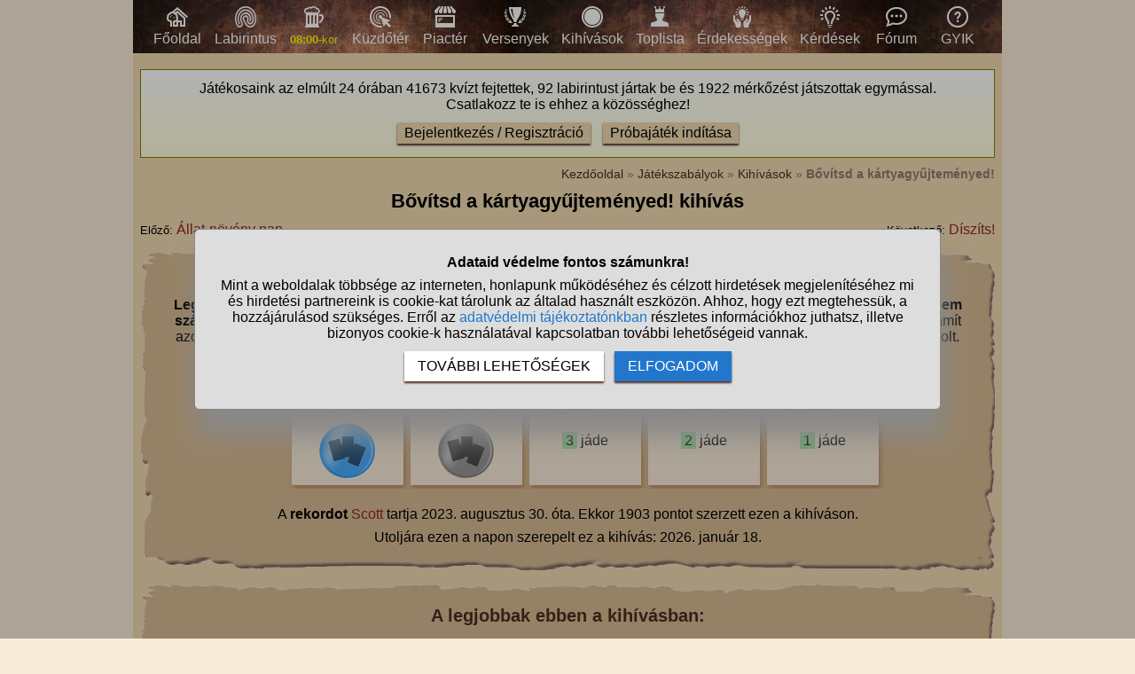

--- FILE ---
content_type: text/html; charset=UTF-8
request_url: https://www.kvizlabirintus.hu/bovitsd-a-kartyagyujtemenyed-kihivas
body_size: 7070
content:
<!DOCTYPE html>
<html lang="hu">
<head>
<title>Bővítsd a kártyagyűjteményed! kihívás</title>
<meta charset="utf-8">
<meta name="viewport" content="width=device-width, initial-scale=1">
<meta name="description" content="A Bővítsd a kártyagyűjteményed! kihívás: Legyen minél több kártyád a nap végére ahhoz képest, amennyi a kihívás kezdetekor volt (a Felfedezés kártyákat nem...">
<meta name="keywords" content="Bővítsd a kártyagyűjteményed!, kihívás">
<meta property="og:image" content="//static.kvizlabirintus.hu/pic/kvizlabirintus.jpg">
<meta property="og:locale" content="hu_hu">
<meta property="og:title" content="Bővítsd a kártyagyűjteményed! kihívás">
<meta property="og:description" content="A Bővítsd a kártyagyűjteményed! kihívás: Legyen minél több kártyád a nap végére ahhoz képest, amennyi a kihívás kezdetekor volt (a Felfedezés kártyákat nem...">
<meta property="og:type" content="website">
<link rel="shortcut icon" href="//static.kvizlabirintus.hu/favicon.ico">
<link rel="apple-touch-icon" sizes="144x144" href="//static.kvizlabirintus.hu/apple-touch-icon-144x144.png">
<link rel="author" title="Kapcsolat" href="/kapcsolat">
<meta name="msapplication-TileColor" content="#fff">
<meta name="msapplication-TileImage" content="//static.kvizlabirintus.hu/mstile-144x144.png">
<style>
HTML,BODY{ margin: 0 auto; font-family: sans-serif; font-size: 16px;}
HTML{ background-color: #f8ebd8;}
BODY{ word-break: break-word; position: relative; width: 100%; min-width: 300px; margin: 0 auto; overflow: scroll;}
#main{ max-width: 980px; background-color: #f0d9b0; margin: 0 auto;}
.flex{ display: flex;}
A{ color: #8c2727; text-decoration: none; cursor: pointer;} A:hover{ text-decoration: underline;}
P{ margin: 8px 0;}
.betoltesikon{ background-image: url("//static.kvizlabirintus.hu/pic/betoltes.gif"); width: 37px; height: 37px; display: block; margin: 10px auto;}
#siteinfo{ text-align: center; margin: 30px 0 600px 0; font-size: 12px; border-top: solid #fff 1px; padding-top: 5px;}
#myab{ background-color:rgba(0, 0, 0, 0.3); position: absolute; width: 100%; height: 100%; top: 0px; left: 0px; z-index:10000;}
#ab{ position: absolute; width: 80%; max-width: 900px; top: 0; right: 0; left: 0; bottom: 0; margin: auto; padding: 5px; border: 1px solid #555555; background-color:#ffffff; color: #000; text-align: center;}
#myab > #ab{ position: fixed;}
#ab H1{ margin: 0; padding: 5px; font-size: 20px; background-color: #927870; color: #fff;}
#ab .myabok{ display: inline-block; margin: 10px; padding: 7px 30px; color: #fff; background-color: #927870; text-decoration: none; font-weight: bold;}
#ab P{ margin: 10px 10px 0 10px;}
.hiba{ color: darkred; margin-top: 10px;}
.ok{ color: darkgreen; margin-top: 10px;}
H1{ font-size: 22px; text-align: center; margin: 10px auto;}
.fomenu{ background-image: url("//static.kvizlabirintus.hu/pic/felsomenu.jpg");}
.fomenu .dsf DIV{ min-width: 55px; flex-shrink: 0; padding: 7px; text-align: center;} .fomenu .dsf DIV:hover{ background-color: #ffffff33;}
.fomenu A{ color: #fff;}
.fomenu IMG{ width: 24px; height: 24px;}
.menukep{ display: inline-block; background-image: url("//static.kvizlabirintus.hu/pic/menu5.png"); width: 24px; height: 24px;}
.box{ background-color: #d6ba92; background-image: url("//static.kvizlabirintus.hu/pic/box1.png"),url("//static.kvizlabirintus.hu/pic/box2.png"),url("//static.kvizlabirintus.hu/pic/box3.png"),url("//static.kvizlabirintus.hu/pic/box4.png");
background-position: left top,right top,left bottom,left top,center; background-repeat: no-repeat; background-size: 100% 15px,15px 100%,100% 15px,15px 100%,100% 100%; margin: 15px 0;}
.box H2{ margin: 0; font-size: 20px; color: #4e2b21;}
.boxm{ padding: 0 20px 20px 20px;}
.boxfejlec{ display: flex; padding: 25px 0 15px 0; justify-content: center; align-items: center; flex-wrap: nowrap;}
.boxfejlec DIV{ padding: 0 15px;}
.arany{ background-color: #ffd700; color: #000; padding: 1px 4px;}
.ezust{ background-color: #ccc; color: #000; padding: 1px 4px;}
.kudarcpont{ background-color: #e2a8a8; color: #000; padding: 1px 4px;}
.klanpont{ background-color: #a0e3da; color: #000; padding: 1px 4px;}
.jade{ background-color: #a0e3a2; color: #000; padding: 1px 4px;}
.krigli{ color: #000; padding: 1px 4px; white-space: nowrap;}
.red{ color: #900000;} .green{ color: #009000;}
BUTTON{ font-size: 16px; background-color: #f0d9b0; box-shadow: 0 2px 2px #4e2b21; border: 0; padding: 3px 8px; margin: 3px 1px;}
BUTTON.megsem{ background-color: #d0c8b9;}
BUTTON:hover{ box-shadow: 0 0 2px #4e2b21; }
#cookiekezeles BUTTON{ font-size: 14px;}
.balra,.jobbra{ position: absolute; display: flex; align-items: center; min-height: 30%; padding: 2px; background-color: #d0c8b9dd; font-weight: bold; z-index: 999; cursor: pointer;} .balra{ left: 0;} .jobbra{ right: 0;}
.divscroll{ display: flex; position: relative; width: 100%; justify-content: space-between; align-items: center;}
.divscroll0{ width: 100%; overflow: auto; overflow-y: hidden;} .dsf{ display: flex; margin: 0 auto; text-align: center;}
FORM{ width: 100%;}
.fontos{ background: linear-gradient(#ffffff,#ffffdd); border: solid 1px #808000; text-align: center; cursor: pointer; padding: 4px;}
.morzsamenu{ text-align: right; font-size: 14px; color: #927870; margin: 10px 0 0 0;} .morzsamenu A{ color: #4e2b21;} .lista{ width: 120px; flex-shrink: 0; margin: 4px; background-color: #f8ebd8; box-shadow: 2px 4px 5px #822a1054; padding: 3px;} .profilkepre{ position: absolute; bottom: 0; right: 0; font-weight: bold; background: #ddddddcc; padding: 8px; text-shadow: 1px 1px 2px #666666;} .profilkep{ background-size: contain; background-repeat: no-repeat; background-color: #ffffff33; background-position: center center;  width: 120px; height: 120px; margin: 0 auto 5px auto; position: relative;} #ertesitesek{ display: none; position: fixed; left: 0; right: 0; text-align: center; z-index: 9999; overflow: auto; scrollbar-width: thin;}#ert1{ display: flex; justify-content: center; align-items: flex-start; flex-wrap: nowrap; margin: 0 auto;} #ert1 DIV{ flex-shrink: 0; flex-grow: 0;} @media screen and (min-width: 1025px){ #ertesitesek{ width: 50px; height: 100%; top: 0; overflow-x: hidden;} #ert1{ flex-direction: column; width: 46px;}} @media screen and (max-width: 1024px){ #ertesitesek{ width: 100%; height: 46px; bottom: 0; overflow-y: hidden; background-color: #f8ebd8;} #ert1{ flex-direction: row;}} .ertesites_ikon{ display: block; position: relative; margin: 3px; padding: 0; width: 40px; height: 40px; background-image: url("//static.kvizlabirintus.hu/pic/ertesitesek10.png"); cursor: pointer;} .ertesites_szam{ border-radius: 50%; background-color: #927870; color: white; margin: 5px 0 0 auto; padding: 2px; font-size: 10px; min-width: 10px;} #kihivas_info{ display: none; position: fixed; bottom: 3px; left: 3px; background-color: #040; padding: 0 10px; margin: 0; z-index: 10000; color: white; padding: 5px;} #kihivas_info IMG{ width: 32px; height: 32px;} #stialert{ position: fixed; height: 100vh; margin: 0; padding: 0; background-color: rgba(0,0,0,0.3); font-size: 16px;}
#stialert A{ color: #27c;}
#stialert BUTTON{ display: inline-block; width: auto; padding: 8px 15px; margin: 3px 0; text-transform: uppercase; background-color: #fff; color: #000;}
#stialert #stidiv{ position: relative; width: 800px; max-width: 78%; max-height: 80%; padding: 20px; background-color: #ddd; border: solid #888888 1px; border-radius: 6px; box-shadow: 5px 30px 30px #888888; text-align: center; overflow-x: hidden; overflow-y: auto;}
#stialert SPAN{ white-space: nowrap;}
#stialert .sti_valasztas{ display: flex; justify-content: space-between; margin: 10px 0;}
</style>
<script>
function e(s){ return(document.getElementById(s));}
kartyainfo1=0;
function divscroll(n){
 e("jobbra"+n).style.display=(e("divscroll"+n).scrollLeft+e("divscroll"+n).offsetWidth<e("divscroll"+n).scrollWidth-30 ? "flex":"none");
 e("balra"+n).style.display=(e("divscroll"+n).scrollLeft>30 ? "flex":"none");
}
function jobbra(n){ e("divscroll"+n).scrollTo({ left: e("divscroll"+n).scrollLeft+e("divscroll"+n).offsetWidth, behavior: 'smooth'});}
function balra(n){ e("divscroll"+n).scrollTo({ left: e("divscroll"+n).scrollLeft-e("divscroll"+n).offsetWidth, behavior: 'smooth'});}
if(document.getElementById){ window.alert=function(txt){ myalert(txt);}}
function myalert(txt,megsem){ d=document;
 if(document.getElementById("myab")) return(null);
 mObj=d.getElementsByTagName("html")[0].appendChild(d.createElement("div")); mObj.id="myab"; mObj.style.height=d.documentElement.offsetHeight+"px";
 alertObj=mObj.appendChild(d.createElement("div")); alertObj.id="ab"; alertObj.style.visiblity="visible";
 h1=alertObj.appendChild(d.createElement("h1")); h1.appendChild(d.createTextNode("Információ"));
 msg=alertObj.appendChild(d.createElement("p")); msg.innerHTML=txt;
 btn=alertObj.appendChild(d.createElement("a")); btn.id="closebox"; btn.classList.add("myabok"); btn.appendChild(d.createTextNode("Oké")); btn.focus(); btn.onclick=function(){ removemyalert(); return false;}
 if(megsem!==undefined){ btn2=alertObj.appendChild(d.createElement("a")); btn2.id="cancelbox"; btn2.classList.add("myabok"); btn2.appendChild(d.createTextNode("Mégsem")); btn2.focus(); btn2.onclick=function(){ removemyalert(); return false;};}
 alertObj.style.height=(h1.offsetHeight+msg.offsetHeight+btn.offsetHeight+30)+"px"; alertObj.style.display="block";
 return(btn);
}
function removemyalert(){ if(document.getElementById("myab")) document.getElementsByTagName("html")[0].removeChild(document.getElementById("myab"));}

function mytime(){ var d=new Date(); return(Math.round(d.getTime()/1000));}
if(typeof idovissza==="undefined") idovissza=function idovissza(spanid,vegido,js){
 var i=mytime();
 if(!e(spanid)) return;
 if(i>vegido){ e(spanid).style.visibility="hidden"; getscript(js,"res");}
 else{
  if(e(spanid).style.visibility==="hidden") e(spanid).style.visibility="visible";
  var ora=Math.floor((vegido-i)/60/60),perc=Math.floor((vegido-i)/60)%60,mp=(vegido-i)%60;
  e(spanid).innerHTML=(ora>0 ? ora+":":"")+(ora>0 && perc<10 ? "0":"")+perc+":"+(mp<10 ? "0":"")+mp%60; setTimeout(function(){ idovissza(spanid,vegido,js);},1000);
 }
}
function ertesites_pos(){ if(window.innerWidth>1024){ e("ertesitesek").style.left=((window.innerWidth-980)/2-56)+"px"; e("ert1").style.height=ert1h; e("ert1").style.width="46px"; } else{ e("ertesitesek").style.left="0"; e("ert1").style.width=ert1h; e("ert1").style.height="46px"; } } window.onresize=ertesites_pos; function frissites(js,ido){ setTimeout(function(){ if(!document.hidden){ getscript("/jquery/frissites.php"+js,"res"); clearTimeout(netst); netst=0;} else frissites(js,1000);},ido);} function sti_allitas(n,ertek){ document.getElementById(n).innerHTML=document.getElementById(n).innerHTML.replace((ertek=="BE" ? "BE":"KI"),(ertek=="BE" ? "KI":"BE"));}
function sti_meret(){ dd=document.getElementById("stidiv"); dd.style.left=((o.offsetWidth-dd.offsetWidth)/2)+"px"; dd.style.top=((o.offsetHeight-dd.offsetHeight)/2)+"px";}
function stialert(){
 d=document;
 if(document.getElementById("stialert")) return(null);
 o=d.getElementsByTagName("html")[0].appendChild(d.createElement("div")); o.id="stialert";
 d.body.style.position="absolute"; o.style.width=d.body.offsetWidth+"px";
 o.innerHTML="<div id=\"stidiv\"><p><b>Adataid védelme fontos számunkra!</b></p><p>Mint a weboldalak többsége az interneten, honlapunk működéséhez és célzott hirdetések megjelenítéséhez mi és hirdetési partnereink is cookie-kat tárolunk az általad használt eszközön. Ahhoz, hogy ezt megtehessük, a hozzájárulásod szükséges. Erről az <a href=\"/adatvedelem\">adatvédelmi tájékoztatónkban</a> részletes információkhoz juthatsz, illetve bizonyos cookie-k használatával kapcsolatban további lehetőségeid vannak.</p><p><button onclick='sti_lehetosegek();'>További lehetőségek</button> &nbsp; <button onclick='sti_mentes();' style=\"background-color: #27c; color: #fff;\">Elfogadom</button></p></div>";
 sti_meret();
}
function sti_kiir(n){
 if(n=="") be=1; else if(sti_ertek!=-1 && sti_ertek!=null) be=2; else be=0;
 return("<span"+(be!=1 ? " style=\"cursor: pointer; color: #27c;\" onclick='sti_allitas(\""+n+"\",this.innerHTML);'":"")+">"+(be>0 ? "BE":"KI")+"</span>");
}
function sti_valasztas(t,r,n){
 return("<div class=\"sti_valasztas\"><div style=\"text-align: left;\"><b>"+t+":</b>"+(n=="" ? " (nem kikapcsolható)":"")+"<br><small>"+r+"</small></div><div id='"+n+"'>"+sti_kiir(n)+"</div></div>");
}
function sti_lehetosegek(){
 document.getElementById("stidiv").innerHTML="<p>A weboldalunk és hirdetési partnereink által használt cookie-kat két részre bontottuk. A működéshez feltétlen szükségesek kikapcsolására nincs lehetőséged. A személyre szabottabb hirdetésekkel számodra érdekesebb reklámok jelenhetnek meg. Amennyiben ezt nem szeretnéd, elutasíthatod. További információkat az <a href=\"/adatvedelem\">adatvédelmi tájékoztatónkban</a> olvashatsz.</b></p>"+sti_valasztas("Az oldal működéséhez szükséges cookie-k","Szükségesek a belépés/regisztráció esetén történő azonosításhoz","")+sti_valasztas("Személyre szabott hirdetések megjelenítéséhez szükséges cookie-k","A célzott hirdetések korábban gyűjtött adatokon alapulnak, illetve adatokat gyűjthetnek a hirdetés célzásához<br>Ezek a hirdetések további cookie-kat használhatnak a gyakoriságkorlátozáshoz, összesített jelentésekhez és visszaélések elleni intézkedések céljából","stiok")+(sti_ertek!=null ? "<div class=\"sti_valasztas\"><div style=\"text-align: left;\"><a onclick='sti_visszavonas();' style=\"cursor: pointer;\">Korábbi hozzájárulás visszavonása</a><br><small>Ha visszavonod a korábbi nyilatkozatod, ezt úgy tekintjük, hogy a weboldalunk működéséhez szükséges cookie-k használatát sem engedélyezed. Enélkül viszont a honlapunk tartalmát sem fogod elérni.</small></div></div>":"")+"<p><button onclick='sti_mentes();'>Beállítások mentése</button></p>";
 sti_meret();
}
function sti_mentes(){
 c=document.getElementById("stiok");
 t=new Date().getTime(); d=new Date(); d.setTime(t+31536000000); if(c && c.innerHTML.indexOf(">KI<")!==-1) t=-1;
 document.cookie=encodeURIComponent("cookieok")+"="+encodeURIComponent(t)+"; path=/; expires="+d.toGMTString()+"; domain="+window.location.hostname.replace("www.","");
 if(sti_ertek!=null && (sti_ertek==t || (sti_ertek>-1 && t>-1))){ document.getElementsByTagName("html")[0].removeChild(document.getElementById("stialert")); sti_ertek=t;} else window.location.reload(false);
}
function sti_visszavonas(){
 t=new Date().getTime(); d=new Date(); d.setTime(t-1);
 document.cookie=encodeURIComponent("cookieok")+"="+encodeURIComponent(t)+"; path=/; expires="+d.toGMTString()+"; domain="+window.location.hostname.replace("www.","");
 document.getElementById("stidiv").innerHTML="<p><b>Visszavontad a cookie-k használatát lehetővé tevő hozzájárulásodat.</b></p><p>A weboldalunk használatához feltétlenül szükséges cookie-k nélkül a honlapunk tartalmát nem éred el. Ha a későbbiekben meggondolnád magad, a honlap újbóli meglátogatásakor újra dönthetsz a cookie-król.</p>";
}
var re=new RegExp("cookieok=([^;]+)"); var sti_ertek=re.exec(document.cookie); sti_ertek=(sti_ertek!=null ? unescape(sti_ertek[1]):null);

</script>
</head>
<body>
<div id="main">
<noscript><div class="hiba">Figyelem! Nincs a böngésződben engedélyezve a JavaScript futtatása, enélkül a honlapunk több fontos funkciója használhatatlan lesz számodra. A JavaScriptet a böngésződ beállításai között engedélyezheted.</div></noscript>
<div class="fomenu"><div class="divscroll"><div id="balra1" class="balra" onclick='balra(1);'><div>&laquo;</div></div><div id="divscroll1" class="divscroll0" onscroll='divscroll(1);'><div id="dsf1" class="dsf"><div><a href='/'><span class="menukep" style="background-position: 0px 0;"></span><br>Főoldal</a></div><div><a href='/kviz-labirintus-jatek'><span class="menukep" style="background-position: -72px 0;"></span><br>Labirintus</a></div><div style="min-width: 57px;"><a href='/kviz-bar'><span class="menukep" style="background-position: -336px 0;"></span><br><span id="kvb_menu" style=>Kvízbár</span></a></div><div><a href='/kviz-gyakorloter'><span class="menukep" style="background-position: -96px 0;"></span><br>Küzdőtér</a></div><div><a href='/piacter'><span class="menukep" style="background-position: -120px 0;"></span><br>Piactér</a></div><div><a href='/versenyek'><span class="menukep" style="background-position: -144px 0;"></span><br>Versenyek</a></div><div><a href='/kihivasok'><span class="menukep" style="background-position: -312px 0;"></span><br>Kihívások</a></div><div><a href='/toplista'><span class="menukep" style="background-position: -168px 0;"></span><br>Toplista</a></div><div><a href='/erdekessegek'><span class="menukep" style="background-position: -192px 0;"></span><br>Érdekességek</a></div><div><a href='/kviz-kerdesek'><span class="menukep" style="background-position: -216px 0;"></span><br>Kérdések</a></div><div><a href='/forumok'><span class="menukep" style="background-position: -240px 0;"></span><br>Fórum</a></div><div><a href='/gyik'><span class="menukep" style="background-position: -264px 0;"></span><br>GYIK</a></div></div></div><div id="jobbra1" class="jobbra" onclick='jobbra(1);'><div>&raquo;</div></div></div><script>function divscrollw1(n){ if(e("dsf"+n)===null || e("dsf"+n).offsetParent===null){ setTimeout(function(){ divscrollw1(n);},100); return;} var x=document.getElementById("dsf"+n).children,wh=0; for(var i=0;i<x.length;i++) wh+=x[i].offsetWidth; e("dsf"+n).style.width=wh+"px"; divscroll(n);}divscrollw1(1); </script></div><script>kvbno=1; setInterval(function(){ e("kvb_menu").innerHTML=((kvbno++)%4==3 ? '<span style="color: #ff0;"><small><b>08:00</b>-kor</small></span>':'Kvízbár');},1000);</script><div style="margin: 0 8px;"><br><div class="fontos"><p>Játékosaink az elmúlt 24 órában 41673 kvízt fejtettek, 92 labirintust jártak be és 1922 mérkőzést játszottak egymással.<br>Csatlakozz te is ehhez a közösséghez!</p><p><button onclick='location.href="/belepes#belepes";'>Bejelentkezés / Regisztráció</button>  &nbsp; <button onclick='location.href="/probajatek";'>Próbajáték indítása</button></p></div><div class="morzsamenu"><a href='/' title="Kvizlabirintus">Kezdőoldal</a> &raquo; <a href='/gyik'>Játékszabályok</a> &raquo; <a href='/gyik-kihivasok'>Kihívások</a> &raquo; <b>Bővítsd a kártyagyűjteményed!</b></div>
<h1>Bővítsd a kártyagyűjteményed! kihívás</h1>
<div class="flex" style="justify-content: space-between; margin: 5px 0;"><div><small>Előző:</small> <a href='/allat-noveny-nap-kihivas'>Állat-növény nap</a></div><div style="text-align: right;"><small>Következő:</small> <a href='/diszits-kihivas'>Díszíts!</a></div></div><div class="box" style="text-align: center;"><br><div class="boxm" style="text-align: center;"><p>A Kihívás menüben minden nap új kihívást találsz, a Bővítsd a kártyagyűjteményed! is egy ezek közül.</p><p><b>Legyen minél több kártyád a nap végére ahhoz képest, amennyi a kihívás kezdetekor volt (a Felfedezés kártyákat nem számítva)!</b> Azaz a mai nap feladata, hogy minél több kártyát szerezz, de közben minél kevesebbet használj el. Nem az számít azonban, hogy mennyi kártyát szereztél, hanem hogy mennyivel van több kártyád a kihívás befejeztekor, mint kezdetekor volt.</p><p style="margin-top: 20px;"><b>Elnyerhető jutalmak:</b></p><div class="divscroll"><div id="balra2" class="balra" onclick='balra(2);'><div>&laquo;</div></div><div id="divscroll2" class="divscroll0" onscroll='divscroll(2);'><div id="dsf2" class="dsf"><div class="lista"><p>1. hely</p><img src="//static.kvizlabirintus.hu/kihivasok/bovitsd-a-kartyagyujtemenyed.png" alt='Bővítsd a kártyagyűjteményed!' style="width: 64px; height: 64px;"></div><div class="lista"><p>2-3. hely</p><img src="//static.kvizlabirintus.hu/kihivasok/bovitsd-a-kartyagyujtemenyed-2.png" alt='Bővítsd a kártyagyűjteményed!' style="width: 64px; height: 64px;"></div><div class="lista"><p>legjobb 10%</p><p style="margin-top: 20px;"><span class="jade">3</span> jáde</p></div><div class="lista"><p>legjobb 25%</p><p style="margin-top: 20px;"><span class="jade">2</span> jáde</p></div><div class="lista"><p>legjobb 50%</p><p style="margin-top: 20px;"><span class="jade">1</span> jáde</p></div></div></div><div id="jobbra2" class="jobbra" onclick='jobbra(2);'><div>&raquo;</div></div></div><script>function divscrollw2(n){ if(e("dsf"+n)===null || e("dsf"+n).offsetParent===null){ setTimeout(function(){ divscrollw2(n);},100); return;} var x=document.getElementById("dsf"+n).children,wh=0; for(var i=0;i<x.length;i++) wh+=x[i].offsetWidth; e("dsf"+n).style.width=wh+"px"; divscroll(n);}divscrollw2(2); </script><p style="margin-top: 20px;">A <b>rekordot</b> <a href='/adatlap-4524'>Scott</a> tartja 2023. augusztus 30. óta. Ekkor 1903 pontot szerzett ezen a kihíváson.</p><p>Utoljára ezen a napon szerepelt ez a kihívás: 2026. január 18.</p></div></div><div class="box" style="text-align: center;"><div class="boxfejlec"><div><h2>A legjobbak ebben a kihívásban:</h2></div></div><div class="boxm" style="text-align: center;"><div class="flex" style="flex-wrap: wrap; justify-content: center;"><div class="lista"><div class="profilkep" style='background-image: url("//static.kvizlabirintus.hu/profilkepek-egyeni/4001-5000/4524_1753128239.jpg"); '><div class="profilkepre">1.</div></div><p><a href='/adatlap-4524'>Scott</a></p><p><small>2023. aug. 30.</small></p><p><b>1903</b> <img src="//static.kvizlabirintus.hu/kihivasok/bovitsd-a-kartyagyujtemenyed.png" alt='Bővítsd a kártyagyűjteményed!' style="width: 16px; height: 16px;"></p></div><div class="lista"><div class="profilkep" style='background-image: url("//static.kvizlabirintus.hu/profilkepek-egyeni/1-1000/379_1687362685.jpg"); '><div class="profilkepre">2.</div></div><p><a href='/adatlap-379'>Medvehangya</a></p><p><small>2023. aug. 7.</small></p><p><b>1739</b> <img src="//static.kvizlabirintus.hu/kihivasok/bovitsd-a-kartyagyujtemenyed.png" alt='Bővítsd a kártyagyűjteményed!' style="width: 16px; height: 16px;"></p></div><div class="lista"><div class="profilkep" style='background-image: url("//static.kvizlabirintus.hu/profilkepek-egyeni/3001-4000/3672_1670391280.jpg"); '><div class="profilkepre">3.</div></div><p><a href='/adatlap-3672'>Baskia</a></p><p><small>2023. aug. 7.</small></p><p><b>1422</b> <img src="//static.kvizlabirintus.hu/kihivasok/bovitsd-a-kartyagyujtemenyed-2.png" alt='Bővítsd a kártyagyűjteményed!' style="width: 16px; height: 16px;"></p></div><div class="lista" style="opacity: 0.6;"><div class="profilkep" style='background-image: url("//static.kvizlabirintus.hu/profilkepek-egyeni/1-1000/379_1687362685.jpg"); '><div class="profilkepre"></div></div><p><a href='/adatlap-379'>Medvehangya</a></p><p><small>2023. júl. 6.</small></p><p><b>1278</b> <img src="//static.kvizlabirintus.hu/kihivasok/bovitsd-a-kartyagyujtemenyed.png" alt='Bővítsd a kártyagyűjteményed!' style="width: 16px; height: 16px;"></p></div><div class="lista" style="opacity: 0.6;"><div class="profilkep" style='background-image: url("//static.kvizlabirintus.hu/profilkepek-egyeni/1-1000/379_1687362685.jpg"); '><div class="profilkepre"></div></div><p><a href='/adatlap-379'>Medvehangya</a></p><p><small>2022. júl. 14.</small></p><p><b>1197</b> <img src="//static.kvizlabirintus.hu/kihivasok/bovitsd-a-kartyagyujtemenyed.png" alt='Bővítsd a kártyagyűjteményed!' style="width: 16px; height: 16px;"></p></div><div class="lista" style="opacity: 0.6;"><div class="profilkep" style='background-image: url("//static.kvizlabirintus.hu/profilkepek-egyeni/1-1000/379_1687362685.jpg"); '><div class="profilkepre"></div></div><p><a href='/adatlap-379'>Medvehangya</a></p><p><small>2023. aug. 30.</small></p><p><b>1183</b> <img src="//static.kvizlabirintus.hu/kihivasok/bovitsd-a-kartyagyujtemenyed-2.png" alt='Bővítsd a kártyagyűjteményed!' style="width: 16px; height: 16px;"></p></div></div></div></div></div>
<footer>
<div id="siteinfo">
Minden jog fenntartva &#169; 2026, www.kvizlabirintus.hu | info(kukac)kvizlabirintus.hu |
<a href='/'>Kvízjáték</a> |
<a href="/jogi-nyilatkozat">Jogi nyilatkozat</a> |
<a href="/adatvedelem">Adatvédelem</a> | <a href="#" onclick='stialert(); sti_lehetosegek();'>Cookie beállítások</a>
<br><br>
</div>
</footer>
</div>
<div id="res"></div>
<script>stialert();</script></body>
</html>